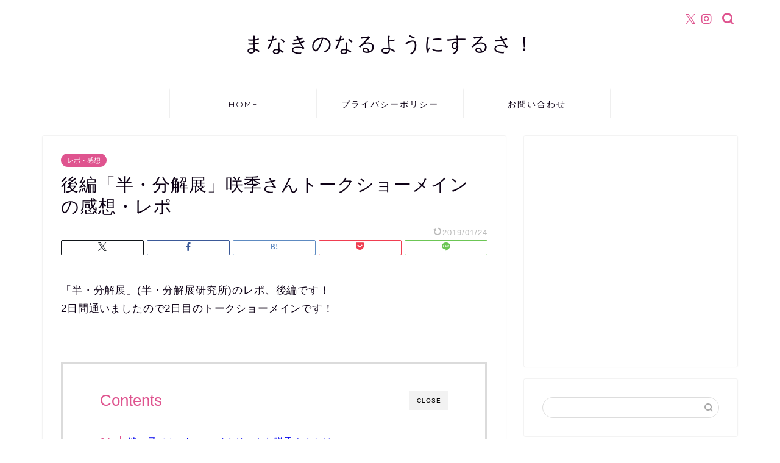

--- FILE ---
content_type: text/html; charset=utf-8
request_url: https://www.google.com/recaptcha/api2/aframe
body_size: 264
content:
<!DOCTYPE HTML><html><head><meta http-equiv="content-type" content="text/html; charset=UTF-8"></head><body><script nonce="HH0Ghh8NNAtqsrhRHNXC2g">/** Anti-fraud and anti-abuse applications only. See google.com/recaptcha */ try{var clients={'sodar':'https://pagead2.googlesyndication.com/pagead/sodar?'};window.addEventListener("message",function(a){try{if(a.source===window.parent){var b=JSON.parse(a.data);var c=clients[b['id']];if(c){var d=document.createElement('img');d.src=c+b['params']+'&rc='+(localStorage.getItem("rc::a")?sessionStorage.getItem("rc::b"):"");window.document.body.appendChild(d);sessionStorage.setItem("rc::e",parseInt(sessionStorage.getItem("rc::e")||0)+1);localStorage.setItem("rc::h",'1769906990910');}}}catch(b){}});window.parent.postMessage("_grecaptcha_ready", "*");}catch(b){}</script></body></html>